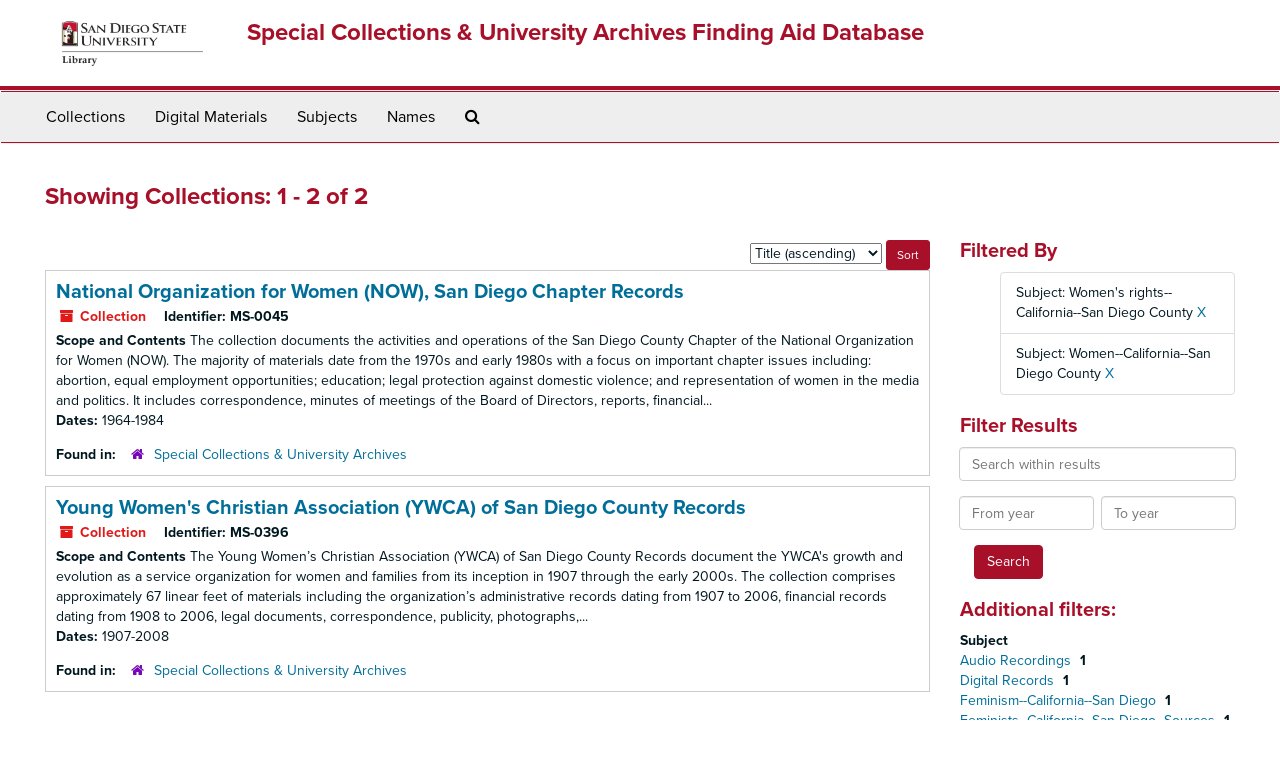

--- FILE ---
content_type: text/html;charset=utf-8
request_url: https://archives.sdsu.edu/repositories/resources?q%5B%5D=%2A&op%5B%5D=&field%5B%5D=title&from_year%5B%5D=&to_year%5B%5D=&limit=resource&filter_fields%5B%5D=subjects&filter_values%5B%5D=Women%27s+rights--California--San+Diego+County&filter_fields%5B%5D=subjects&filter_values%5B%5D=Women--California--San+Diego+County&sort=title_sort%20asc
body_size: 4583
content:
<!DOCTYPE html>
<html lang="en">
<head>
	<meta charset="utf-8"/>
	<meta http-equiv="X-UA-Compatible" content="IE=edge"/>
	<meta name="viewport" content="width=device-width, initial-scale=1">
	<link href="/favicon.ico" rel="shortcut icon" type="image/x-icon" />
	<title>Collections | Special Collections &amp; University Archives Finding Aid Database</title>
	<meta name="csrf-param" content="authenticity_token" />
<meta name="csrf-token" content="TC7IKJO2IQWMcq1POVJUWsCkmBpLXRim+rM0TKXe88gg/SQNTj6m6tGnRWvTXBPLJYoOyBtpIBqRS1cpcYDlYg==" />

		<meta name="referrer" content="origin-when-cross-origin" />

	<script>
	 var APP_PATH = '/';
	 var SHOW_IDENTIFIERS_IN_TREE = false;
	</script>

	<link rel="stylesheet" media="all" href="/assets/application-02d1eb57938469307edbcf2cb1dd2b1c8a8aa4c18303b998e1831119d70913fc.css" />
	<script src="/assets/application-6c09884a329c1b01012f3affd214e3848aaba6c34c1e1c97581cf5a61f7b1c7b.js"></script>

	

			<!-- Begin plugin layout -->
			<link rel="stylesheet" media="screen" href="/assets/custom.css" />
<link rel="stylesheet" media="screen" href="https://use.typekit.net/nnw1msp.css" />
			<!-- End plugin layout -->
			<!-- Begin plugin layout -->
			<link href="/assets/recaptcha.css" media="all" rel="stylesheet" type="text/css">

			<!-- End plugin layout -->

<!-- HTML5 shim and Respond.js for IE8 support of HTML5 elements and media queries -->
<!-- WARNING: Respond.js doesn't work if you view the page via file:// -->
<!--[if lt IE 9]>
	<script src="https://oss.maxcdn.com/html5shiv/3.7.3/html5shiv.min.js"></script>
	<script src="https://oss.maxcdn.com/respond/1.4.2/respond.min.js"></script>
<![endif]-->
</head>

<body>
	<div class="skipnav">
  <a class="sr-only sr-only-focusable" href="#maincontent">Skip to main content</a>
        <a class="sr-only sr-only-focusable" href="#searchresults">Skip to search results</a>
</div>


	<div class="container-fluid no-pad">
		<section  id="header">
  <div class="row">
	<div class="col-sm-2 hidden-xs">
		<img class="logo" src="/assets/images/logo-sdsu-library-horizontal.png" alt="" />
	</div>
	<div class="col-sm-10">
	  <h1>
		  <a title="Return to the SCUA Finding Aid Database homepage" href="https://archives.sdsu.edu">
		Special Collections &amp; University Archives Finding Aid Database
		  </a>
	  </h1>
	</div>
  </div>
</section>

		<section id="navigation">
  <nav class="navbar navbar-default" aria-label="top-level navigation">
    <div class="container-fluid navbar-header top-bar">
      <button type="button" class="navbar-toggle collapsed" data-toggle="collapse" data-target="#collapsemenu"
              aria-expanded="false">
        <span class="sr-only">Toggle Navigation</span>
        <span class="icon-bar"></span>
        <span class="icon-bar"></span>
        <span class="icon-bar"></span>
      </button>
      <div class="collapse navbar-collapse" id="collapsemenu">
        <ul class="nav nav navbar-nav">
            <li><a href="/repositories/resources">Collections</a></li>
            <li><a href="/objects?limit=digital_object">Digital Materials</a></li>
            <li><a href="/subjects">Subjects</a></li>
            <li><a href="/agents">Names</a></li>
            <li><a href="/search?reset=true" title="Search The Archives">
                <span class="fa fa-search" aria-hidden="true"></span>
                <span class="sr-only">Search The Archives</span>
              </a>
            </li>
        </ul>
      </div>
    </div>
  </nav>
</section>

	</div>

	<section id="content" class="container-fluid">
		<a name="maincontent" id="maincontent"></a>
		
		<div class="row">
  <div class="col-sm-12">
     



  <h2>Showing Collections: 1 - 2 of 2</h2>
  </div>
</div>

<div class="row">
  <div class="col-sm-9">
    <a name="main" title="Main Content"></a>
    <div class="row"><div class="col-sm-8">
    
    </div>
    


<div class="col-sm-4 text-right sorter">
 <form class="form-horizontal" action="/repositories/resources?q[]=%2A&amp;op[]=&amp;field[]=title&amp;from_year[]=&amp;to_year[]=&amp;limit=resource" accept-charset="UTF-8" method="get"><input name="utf8" type="hidden" value="&#x2713;" />
     <input type="hidden" name="q[]" id="q_0" value="*" />
  <input type="hidden" name="op[]" id="op_0" value="" />
  <input type="hidden" name="field[]" id="field_0" value="title" />
  <input type="hidden" name="from_year[]" id="from_year_0" value="" />
  <input type="hidden" name="to_year[]" id="to_year_0" value="" />
  <input type="hidden" name="limit" id="limit" value="resource" />
  <input type="hidden" name="filter_fields[]" id="filter_fields_0" value="subjects" />
  <input type="hidden" name="filter_fields[]" id="filter_fields_1" value="subjects" />
  <input type="hidden" name="filter_values[]" id="filter_values_0" value="Women&#39;s rights--California--San Diego County" />
  <input type="hidden" name="filter_values[]" id="filter_values_1" value="Women--California--San Diego County" />
  <input type="hidden" name="action" id="action" value="index" />

   <label class="sr-only" for="sort">Sort by:</label>
   <select name="sort" id="sort"><option value="">Relevance</option>
<option selected="selected" value="title_sort asc">Title (ascending)</option>
<option value="title_sort desc">Title (descending)</option>
<option value="year_sort asc">Year (ascending)</option>
<option value="year_sort desc">Year (descending)</option></select>
   <input type="submit" name="commit" value="Sort" class="btn btn-primary btn-sm" data-disable-with="Sort" />
</form></div>


</div>
    <div class="row search-results"><div class="col-sm-12">

    <a name="searchresults" id="searchresults"></a>

         <div class="recordrow" style="clear:both" data-uri="/repositories/2/resources/339">
    

<h3>
    <a class="record-title" href="/repositories/2/resources/339">
      National Organization for Women (NOW), San Diego Chapter Records
    </a>
</h3>


<div class="badge-and-identifier">
  <div class="record-type-badge resource">
    <i class="fa fa-archive"></i>&#160;Collection 
  </div>
    <div class="identifier">
      <span class="id-label">Identifier:</span>&#160;<span class="component">MS-0045</span>
    </div>
</div>

    <div class="recordsummary" style="clear:both">

    <div class="abstract single_note">
      <span class='inline-label'>Scope and Contents</span>
        The collection documents the activities and operations of the San Diego County Chapter of the National Organization for Women (NOW). The majority of materials date from the 1970s and early 1980s with a focus on important chapter issues including: abortion, equal employment opportunities; education; legal protection against domestic violence; and representation of women in the media and politics. It includes correspondence, minutes of meetings of the Board of Directors, reports, financial...
    </div>

    <div class="dates">
        <strong>Dates: </strong>
      1964-1984
    </div>

  <div class="staff-hidden hide">
  </div>

    

  <div class="result_context">
      <strong>Found in: </strong>
<span class="repo_name">
  <span class='record-type-badge repository' aria-hidden='true'>       <i class='fa fa-home'></i>     </span>
  <a href="/repositories/2">Special Collections &amp; University Archives</a>
</span>

  </div>




</div>


   </div>

         <div class="recordrow" style="clear:both" data-uri="/repositories/2/resources/421">
    

<h3>
    <a class="record-title" href="/repositories/2/resources/421">
      Young Women's Christian Association (YWCA) of San Diego County Records
    </a>
</h3>


<div class="badge-and-identifier">
  <div class="record-type-badge resource">
    <i class="fa fa-archive"></i>&#160;Collection 
  </div>
    <div class="identifier">
      <span class="id-label">Identifier:</span>&#160;<span class="component">MS-0396</span>
    </div>
</div>

    <div class="recordsummary" style="clear:both">

    <div class="abstract single_note">
      <span class='inline-label'>Scope and Contents</span>
        The Young Women’s Christian Association (YWCA) of San Diego County Records document the YWCA's growth and evolution as a service organization for women and families from its inception in 1907 through the early 2000s. The collection comprises approximately 67 linear feet of materials including the organization’s administrative records dating from 1907 to 2006, financial records dating from 1908 to 2006, legal documents, correspondence, publicity, photographs,...
    </div>

    <div class="dates">
        <strong>Dates: </strong>
      1907-2008
    </div>

  <div class="staff-hidden hide">
  </div>

    

  <div class="result_context">
      <strong>Found in: </strong>
<span class="repo_name">
  <span class='record-type-badge repository' aria-hidden='true'>       <i class='fa fa-home'></i>     </span>
  <a href="/repositories/2">Special Collections &amp; University Archives</a>
</span>

  </div>




</div>


   </div>

    </div></div>
    <div class="row"><div class="col-sm-9">
    
    </div></div>
  </div>
  <div id="filter-sidebar" class="col-sm-3">
    <a name="filter" title="Filter Results"></a>
    
<div class="filters">
    <h3>Filtered By </h3>
       <ul>
		  <li class="list-group-item"><span class="filter">Subject: Women&#39;s rights--California--San Diego County
			  <a href="/repositories/resources?q[]=%2A&amp;op[]=&amp;field[]=title&amp;from_year[]=&amp;to_year[]=&amp;limit=resource&amp;filter_fields[]=subjects&amp;filter_values[]=Women--California--San+Diego+County&amp;sort=title_sort asc"
					title="Remove this filter " class="delete_filter">X</a>
		  </li>
		  <li class="list-group-item"><span class="filter">Subject: Women--California--San Diego County
			  <a href="/repositories/resources?q[]=%2A&amp;op[]=&amp;field[]=title&amp;from_year[]=&amp;to_year[]=&amp;limit=resource&amp;filter_fields[]=subjects&amp;filter_values[]=Women%27s+rights--California--San+Diego+County&amp;sort=title_sort asc"
					title="Remove this filter " class="delete_filter">X</a>
		  </li>
 </ul>
</div>

<h3>Filter Results</h3>
 <div class="filter_more">
   <form class="form-horizontal" action="/repositories/resources?q[]=%2A&amp;op[]=&amp;field[]=title&amp;from_year[]=&amp;to_year[]=&amp;limit=resource" accept-charset="UTF-8" method="get"><input name="utf8" type="hidden" value="&#x2713;" />
          <input type="hidden" name="q[]" value="*" />
  <input type="hidden" name="op[]" value="" />
  <input type="hidden" name="field[]" value="title" />
  <input type="hidden" name="from_year[]" value="" />
  <input type="hidden" name="to_year[]" value="" />
  <input type="hidden" name="limit" value="resource" />
  <input type="hidden" name="filter_fields[]" value="subjects" />
  <input type="hidden" name="filter_fields[]" value="subjects" />
  <input type="hidden" name="filter_values[]" value="Women&#39;s rights--California--San Diego County" />
  <input type="hidden" name="filter_values[]" value="Women--California--San Diego County" />
  <input type="hidden" name="action" value="index" />

          <div class="form-group">
            <input type="hidden" name="sort" value="" />
            <label class="sr-only" for="filter_q">Search within results</label>
            <input type="text" name="filter_q[]" id="filter_q" placeholder="Search within results" class="form-control" />
          </div>
          <div class="form-group">
            <div class="col-md-6 year_from">
              <label class="sr-only" for="filter_from_year">From year</label>
              <input type="text" name="filter_from_year" id="filter_from_year" size="4" maxlength="4" class="form-control" placeholder="From year" />
            </div>
            <div class="col-md-6 year_to">
              <label class="sr-only" for="filter_to_year">To year</label>
              <input type="text" name="filter_to_year" id="filter_to_year" size="4" maxlength="4" class="form-control" placeholder="To year" />
            </div>
          </div>

       <input type="submit" name="commit" value="Search" class="btn btn-primary" data-disable-with="Search" />
</form> </div>

<h3>Additional filters: </h3>
<dl id="facets">



    <dt>Subject</dt>
      <dd>
        <a href="/repositories/resources?q[]=%2A&amp;op[]=&amp;field[]=title&amp;from_year[]=&amp;to_year[]=&amp;limit=resource&amp;filter_fields[]=subjects&amp;filter_values[]=Women%27s+rights--California--San+Diego+County&amp;filter_fields[]=subjects&amp;filter_values[]=Women--California--San+Diego+County&amp;sort=title_sort asc&amp;filter_fields[]=subjects&amp;filter_values[]=Audio+Recordings"
           rel="nofollow"
           title="Filter By 'Audio Recordings'">
          Audio Recordings
        </a>
        <span class="recordnumber">1</span>
      </dd>
      <dd>
        <a href="/repositories/resources?q[]=%2A&amp;op[]=&amp;field[]=title&amp;from_year[]=&amp;to_year[]=&amp;limit=resource&amp;filter_fields[]=subjects&amp;filter_values[]=Women%27s+rights--California--San+Diego+County&amp;filter_fields[]=subjects&amp;filter_values[]=Women--California--San+Diego+County&amp;sort=title_sort asc&amp;filter_fields[]=subjects&amp;filter_values[]=Digital+Records"
           rel="nofollow"
           title="Filter By 'Digital Records'">
          Digital Records
        </a>
        <span class="recordnumber">1</span>
      </dd>
      <dd>
        <a href="/repositories/resources?q[]=%2A&amp;op[]=&amp;field[]=title&amp;from_year[]=&amp;to_year[]=&amp;limit=resource&amp;filter_fields[]=subjects&amp;filter_values[]=Women%27s+rights--California--San+Diego+County&amp;filter_fields[]=subjects&amp;filter_values[]=Women--California--San+Diego+County&amp;sort=title_sort asc&amp;filter_fields[]=subjects&amp;filter_values[]=Feminism--California--San+Diego"
           rel="nofollow"
           title="Filter By 'Feminism--California--San Diego'">
          Feminism--California--San Diego
        </a>
        <span class="recordnumber">1</span>
      </dd>
      <dd>
        <a href="/repositories/resources?q[]=%2A&amp;op[]=&amp;field[]=title&amp;from_year[]=&amp;to_year[]=&amp;limit=resource&amp;filter_fields[]=subjects&amp;filter_values[]=Women%27s+rights--California--San+Diego+County&amp;filter_fields[]=subjects&amp;filter_values[]=Women--California--San+Diego+County&amp;sort=title_sort asc&amp;filter_fields[]=subjects&amp;filter_values[]=Feminists--California--San+Diego--Sources"
           rel="nofollow"
           title="Filter By 'Feminists--California--San Diego--Sources'">
          Feminists--California--San Diego--Sources
        </a>
        <span class="recordnumber">1</span>
      </dd>
      <dd>
        <a href="/repositories/resources?q[]=%2A&amp;op[]=&amp;field[]=title&amp;from_year[]=&amp;to_year[]=&amp;limit=resource&amp;filter_fields[]=subjects&amp;filter_values[]=Women%27s+rights--California--San+Diego+County&amp;filter_fields[]=subjects&amp;filter_values[]=Women--California--San+Diego+County&amp;sort=title_sort asc&amp;filter_fields[]=subjects&amp;filter_values[]=San+Diego+County+%28Calif.%29--Social+conditions--Sources"
           rel="nofollow"
           title="Filter By 'San Diego County (Calif.)--Social conditions--Sources'">
          San Diego County (Calif.)--Social conditions--Sources
        </a>
        <span class="recordnumber">1</span>
      </dd>
        <div class="more-facets">
          <span class="more btn">&or; more</span>
          <div class="below-the-fold">
      <dd>
        <a href="/repositories/resources?q[]=%2A&amp;op[]=&amp;field[]=title&amp;from_year[]=&amp;to_year[]=&amp;limit=resource&amp;filter_fields[]=subjects&amp;filter_values[]=Women%27s+rights--California--San+Diego+County&amp;filter_fields[]=subjects&amp;filter_values[]=Women--California--San+Diego+County&amp;sort=title_sort asc&amp;filter_fields[]=subjects&amp;filter_values[]=San+Diego+County+%28Calif.%29--Social+life+and+customs--Sources"
           rel="nofollow"
           title="Filter By 'San Diego County (Calif.)--Social life and customs--Sources'">
          San Diego County (Calif.)--Social life and customs--Sources
        </a>
        <span class="recordnumber">1</span>
      </dd>
      <dd>
        <a href="/repositories/resources?q[]=%2A&amp;op[]=&amp;field[]=title&amp;from_year[]=&amp;to_year[]=&amp;limit=resource&amp;filter_fields[]=subjects&amp;filter_values[]=Women%27s+rights--California--San+Diego+County&amp;filter_fields[]=subjects&amp;filter_values[]=Women--California--San+Diego+County&amp;sort=title_sort asc&amp;filter_fields[]=subjects&amp;filter_values[]=Slides"
           rel="nofollow"
           title="Filter By 'Slides'">
          Slides
        </a>
        <span class="recordnumber">1</span>
      </dd>
      <dd>
        <a href="/repositories/resources?q[]=%2A&amp;op[]=&amp;field[]=title&amp;from_year[]=&amp;to_year[]=&amp;limit=resource&amp;filter_fields[]=subjects&amp;filter_values[]=Women%27s+rights--California--San+Diego+County&amp;filter_fields[]=subjects&amp;filter_values[]=Women--California--San+Diego+County&amp;sort=title_sort asc&amp;filter_fields[]=subjects&amp;filter_values[]=Video+Recordings"
           rel="nofollow"
           title="Filter By 'Video Recordings'">
          Video Recordings
        </a>
        <span class="recordnumber">1</span>
      </dd>
      <dd>
        <a href="/repositories/resources?q[]=%2A&amp;op[]=&amp;field[]=title&amp;from_year[]=&amp;to_year[]=&amp;limit=resource&amp;filter_fields[]=subjects&amp;filter_values[]=Women%27s+rights--California--San+Diego+County&amp;filter_fields[]=subjects&amp;filter_values[]=Women--California--San+Diego+County&amp;sort=title_sort asc&amp;filter_fields[]=subjects&amp;filter_values[]=Women%27s+organizations"
           rel="nofollow"
           title="Filter By 'Women&#39;s organizations'">
          Women&#39;s organizations
        </a>
        <span class="recordnumber">1</span>
      </dd>
      <dd>
        <a href="/repositories/resources?q[]=%2A&amp;op[]=&amp;field[]=title&amp;from_year[]=&amp;to_year[]=&amp;limit=resource&amp;filter_fields[]=subjects&amp;filter_values[]=Women%27s+rights--California--San+Diego+County&amp;filter_fields[]=subjects&amp;filter_values[]=Women--California--San+Diego+County&amp;sort=title_sort asc&amp;filter_fields[]=subjects&amp;filter_values[]=Women%27s+rights+advocates"
           rel="nofollow"
           title="Filter By 'Women&#39;s rights advocates'">
          Women&#39;s rights advocates
        </a>
        <span class="recordnumber">1</span>
      </dd>
      <dd>
        <a href="/repositories/resources?q[]=%2A&amp;op[]=&amp;field[]=title&amp;from_year[]=&amp;to_year[]=&amp;limit=resource&amp;filter_fields[]=subjects&amp;filter_values[]=Women%27s+rights--California--San+Diego+County&amp;filter_fields[]=subjects&amp;filter_values[]=Women--California--San+Diego+County&amp;sort=title_sort asc&amp;filter_fields[]=subjects&amp;filter_values[]=Women%27s+rights--United+States"
           rel="nofollow"
           title="Filter By 'Women&#39;s rights--United States'">
          Women&#39;s rights--United States
        </a>
        <span class="recordnumber">1</span>
      </dd>
      <dd>
        <a href="/repositories/resources?q[]=%2A&amp;op[]=&amp;field[]=title&amp;from_year[]=&amp;to_year[]=&amp;limit=resource&amp;filter_fields[]=subjects&amp;filter_values[]=Women%27s+rights--California--San+Diego+County&amp;filter_fields[]=subjects&amp;filter_values[]=Women--California--San+Diego+County&amp;sort=title_sort asc&amp;filter_fields[]=subjects&amp;filter_values[]=Women%2C+Services+for--California--San+Diego"
           rel="nofollow"
           title="Filter By 'Women, Services for--California--San Diego'">
          Women, Services for--California--San Diego
        </a>
        <span class="recordnumber">1</span>
      </dd>
      <dd>
        <a href="/repositories/resources?q[]=%2A&amp;op[]=&amp;field[]=title&amp;from_year[]=&amp;to_year[]=&amp;limit=resource&amp;filter_fields[]=subjects&amp;filter_values[]=Women%27s+rights--California--San+Diego+County&amp;filter_fields[]=subjects&amp;filter_values[]=Women--California--San+Diego+County&amp;sort=title_sort asc&amp;filter_fields[]=subjects&amp;filter_values[]=Women--California--San+Diego+County"
           rel="nofollow"
           title="Filter By 'Women--California--San Diego County'">
          Women--California--San Diego County
        </a>
        <span class="recordnumber">1</span>
      </dd>
      <dd>
        <a href="/repositories/resources?q[]=%2A&amp;op[]=&amp;field[]=title&amp;from_year[]=&amp;to_year[]=&amp;limit=resource&amp;filter_fields[]=subjects&amp;filter_values[]=Women%27s+rights--California--San+Diego+County&amp;filter_fields[]=subjects&amp;filter_values[]=Women--California--San+Diego+County&amp;sort=title_sort asc&amp;filter_fields[]=subjects&amp;filter_values[]=Women--California--San+Diego+County--Societies+and+clubs"
           rel="nofollow"
           title="Filter By 'Women--California--San Diego County--Societies and clubs'">
          Women--California--San Diego County--Societies and clubs
        </a>
        <span class="recordnumber">1</span>
      </dd>
      <dd>
        <a href="/repositories/resources?q[]=%2A&amp;op[]=&amp;field[]=title&amp;from_year[]=&amp;to_year[]=&amp;limit=resource&amp;filter_fields[]=subjects&amp;filter_values[]=Women%27s+rights--California--San+Diego+County&amp;filter_fields[]=subjects&amp;filter_values[]=Women--California--San+Diego+County&amp;sort=title_sort asc&amp;filter_fields[]=subjects&amp;filter_values[]=Women--California--San+Diego--Social+conditions--Sources"
           rel="nofollow"
           title="Filter By 'Women--California--San Diego--Social conditions--Sources'">
          Women--California--San Diego--Social conditions--Sources
        </a>
        <span class="recordnumber">1</span>
      </dd>
      <dd>
        <a href="/repositories/resources?q[]=%2A&amp;op[]=&amp;field[]=title&amp;from_year[]=&amp;to_year[]=&amp;limit=resource&amp;filter_fields[]=subjects&amp;filter_values[]=Women%27s+rights--California--San+Diego+County&amp;filter_fields[]=subjects&amp;filter_values[]=Women--California--San+Diego+County&amp;sort=title_sort asc&amp;filter_fields[]=subjects&amp;filter_values[]=Women--Legal+status%2C+laws%2C+etc.--California--San+Diego+County"
           rel="nofollow"
           title="Filter By 'Women--Legal status, laws, etc.--California--San Diego County'">
          Women--Legal status, laws, etc.--California--San Diego County
        </a>
        <span class="recordnumber">1</span>
      </dd>
      <dd>
        <a href="/repositories/resources?q[]=%2A&amp;op[]=&amp;field[]=title&amp;from_year[]=&amp;to_year[]=&amp;limit=resource&amp;filter_fields[]=subjects&amp;filter_values[]=Women%27s+rights--California--San+Diego+County&amp;filter_fields[]=subjects&amp;filter_values[]=Women--California--San+Diego+County&amp;sort=title_sort asc&amp;filter_fields[]=subjects&amp;filter_values[]=Women--Services+for--California--San+Diego+County--History--Sources"
           rel="nofollow"
           title="Filter By 'Women--Services for--California--San Diego County--History--Sources'">
          Women--Services for--California--San Diego County--History--Sources
        </a>
        <span class="recordnumber">1</span>
      </dd>
      <dd>
        <a href="/repositories/resources?q[]=%2A&amp;op[]=&amp;field[]=title&amp;from_year[]=&amp;to_year[]=&amp;limit=resource&amp;filter_fields[]=subjects&amp;filter_values[]=Women%27s+rights--California--San+Diego+County&amp;filter_fields[]=subjects&amp;filter_values[]=Women--California--San+Diego+County&amp;sort=title_sort asc&amp;filter_fields[]=subjects&amp;filter_values[]=Women--Social+conditions--California--San+Diego+County--History--Sources"
           rel="nofollow"
           title="Filter By 'Women--Social conditions--California--San Diego County--History--Sources'">
          Women--Social conditions--California--San Diego County--History--Sources
        </a>
        <span class="recordnumber">1</span>
      </dd>
      <dd>
        <a href="/repositories/resources?q[]=%2A&amp;op[]=&amp;field[]=title&amp;from_year[]=&amp;to_year[]=&amp;limit=resource&amp;filter_fields[]=subjects&amp;filter_values[]=Women%27s+rights--California--San+Diego+County&amp;filter_fields[]=subjects&amp;filter_values[]=Women--California--San+Diego+County&amp;sort=title_sort asc&amp;filter_fields[]=subjects&amp;filter_values[]=Women--Societies+and+clubs--California--San+Diego+County--History--Sources"
           rel="nofollow"
           title="Filter By 'Women--Societies and clubs--California--San Diego County--History--Sources'">
          Women--Societies and clubs--California--San Diego County--History--Sources
        </a>
        <span class="recordnumber">1</span>
      </dd>
+        <span class="less btn">&and; less</span>
      </div>
    <span class="type-spacer">&nbsp;</span>

    <dt>Names</dt>
      <dd>
        <a href="/repositories/resources?q[]=%2A&amp;op[]=&amp;field[]=title&amp;from_year[]=&amp;to_year[]=&amp;limit=resource&amp;filter_fields[]=subjects&amp;filter_values[]=Women%27s+rights--California--San+Diego+County&amp;filter_fields[]=subjects&amp;filter_values[]=Women--California--San+Diego+County&amp;sort=title_sort asc&amp;filter_fields[]=published_agents&amp;filter_values[]=National+Organization+for+Women+%28NOW%29%2C+San+Diego+Chapter"
           rel="nofollow"
           title="Filter By 'National Organization for Women (NOW), San Diego Chapter'">
          National Organization for Women (NOW), San Diego Chapter
        </a>
        <span class="recordnumber">1</span>
      </dd>
      <dd>
        <a href="/repositories/resources?q[]=%2A&amp;op[]=&amp;field[]=title&amp;from_year[]=&amp;to_year[]=&amp;limit=resource&amp;filter_fields[]=subjects&amp;filter_values[]=Women%27s+rights--California--San+Diego+County&amp;filter_fields[]=subjects&amp;filter_values[]=Women--California--San+Diego+County&amp;sort=title_sort asc&amp;filter_fields[]=published_agents&amp;filter_values[]=Young+Women%27s+Christian+Association+of+the+U.S.A."
           rel="nofollow"
           title="Filter By 'Young Women&#39;s Christian Association of the U.S.A.'">
          Young Women&#39;s Christian Association of the U.S.A.
        </a>
        <span class="recordnumber">1</span>
      </dd>
      <dd>
        <a href="/repositories/resources?q[]=%2A&amp;op[]=&amp;field[]=title&amp;from_year[]=&amp;to_year[]=&amp;limit=resource&amp;filter_fields[]=subjects&amp;filter_values[]=Women%27s+rights--California--San+Diego+County&amp;filter_fields[]=subjects&amp;filter_values[]=Women--California--San+Diego+County&amp;sort=title_sort asc&amp;filter_fields[]=published_agents&amp;filter_values[]=Young+Women%27s+Christian+Association+of+the+U.S.A.+San+Diego+County"
           rel="nofollow"
           title="Filter By 'Young Women&#39;s Christian Association of the U.S.A. San Diego County'">
          Young Women&#39;s Christian Association of the U.S.A. San Diego County
        </a>
        <span class="recordnumber">1</span>
      </dd>
      <dd>
        <a href="/repositories/resources?q[]=%2A&amp;op[]=&amp;field[]=title&amp;from_year[]=&amp;to_year[]=&amp;limit=resource&amp;filter_fields[]=subjects&amp;filter_values[]=Women%27s+rights--California--San+Diego+County&amp;filter_fields[]=subjects&amp;filter_values[]=Women--California--San+Diego+County&amp;sort=title_sort asc&amp;filter_fields[]=published_agents&amp;filter_values[]=Young+Women%27s+Christian+Association--California--San+Diego"
           rel="nofollow"
           title="Filter By 'Young Women&#39;s Christian Association--California--San Diego'">
          Young Women&#39;s Christian Association--California--San Diego
        </a>
        <span class="recordnumber">1</span>
      </dd>
    <span class="type-spacer">&nbsp;</span>
</dl>


  </div>

</div>

	</section>

	<script  type="text/javascript" >
		$(".upper-record-details .note-content").each(function(index, element){$(this).readmore(450)});
	</script>

	<div class="container-fluid panel-footer">
  <div class="row">
     <div class="col-md-12">
       <p class="footer-items"><a href="https://archivesstaff.sdsu.edu">Staff Interface</a>
         | Visit <a href='http://archivesspace.org'>ArchivesSpace.org</a>
         | v3.4.1
          | <a id='aspaceFeedbackLink' href='https://archivesspace.org/contact' target='_blank'>Send Feedback or Report a Problem</a></p>
     </div>
  </div>
</div>



</body>
</html>
